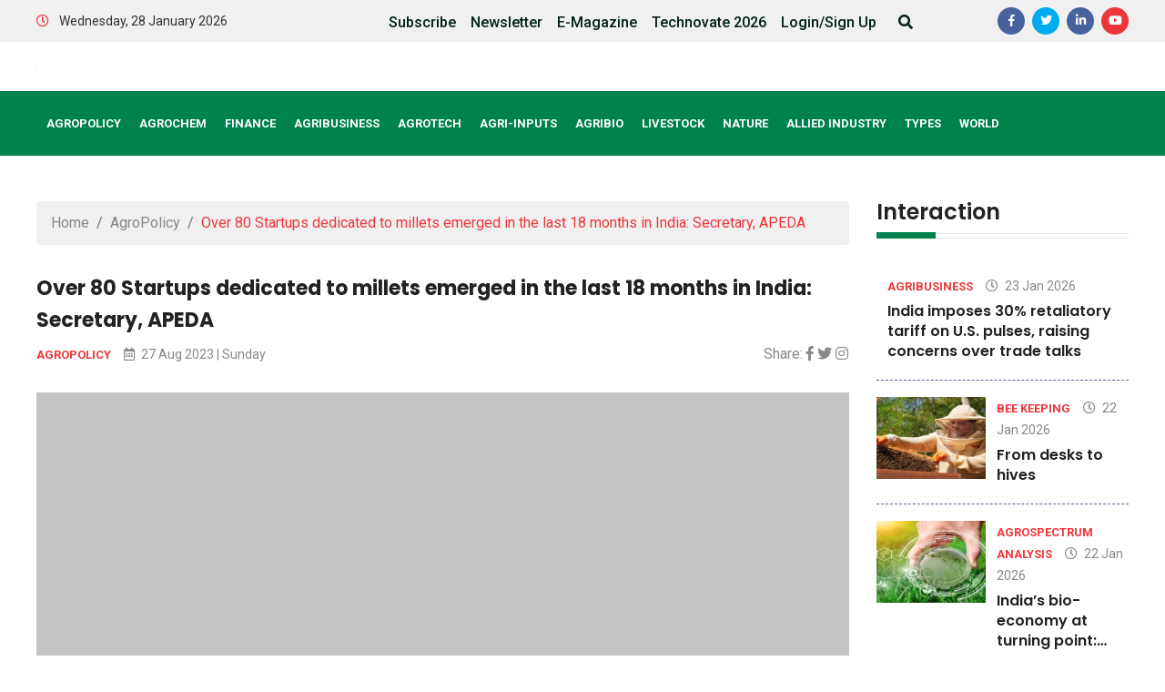

--- FILE ---
content_type: text/html; charset=UTF-8
request_url: https://agrospectrumindia.com/2023/08/27/over-80-startups-dedicated-to-millets-emerged-in-the-last-18-months-of-the-international-year-of-millets-campaign-secretary-apedaover-80-startups-dedicated-to-millets-emerged-in-the-last-18-months-in.html
body_size: 21321
content:
<!doctype html><html lang="en-US" class="no-js" lang="zxx"><head><meta charset="UTF-8"><meta name="viewport" content="width=device-width, initial-scale=1"><meta name='robots' content='index, follow, max-image-preview:large, max-snippet:-1, max-video-preview:-1' /><title>Over 80 Startups dedicated to millets emerged in the last 18 months in India: Secretary, APEDA - Agro Spectrum India</title><meta name="description" content="FICCI PwC Knowledge Report: Propelling India’s millet sector towards a sustainable future, was released in FICCI Millet Conclave ‘Shree Anna’." /><link rel="canonical" href="https://agrospectrumindia.com/2023/08/27/over-80-startups-dedicated-to-millets-emerged-in-the-last-18-months-of-the-international-year-of-millets-campaign-secretary-apedaover-80-startups-dedicated-to-millets-emerged-in-the-last-18-months-in.html" /><meta property="og:locale" content="en_US" /><meta property="og:type" content="article" /><meta property="og:title" content="Over 80 Startups dedicated to millets emerged in the last 18 months in India: Secretary, APEDA - Agro Spectrum India" /><meta property="og:description" content="FICCI PwC Knowledge Report: Propelling India’s millet sector towards a sustainable future, was released in FICCI Millet Conclave ‘Shree Anna’." /><meta property="og:url" content="https://agrospectrumindia.com/2023/08/27/over-80-startups-dedicated-to-millets-emerged-in-the-last-18-months-of-the-international-year-of-millets-campaign-secretary-apedaover-80-startups-dedicated-to-millets-emerged-in-the-last-18-months-in.html" /><meta property="og:site_name" content="Agro Spectrum India" /><meta property="article:publisher" content="https://www.facebook.com/agrospectrum" /><meta property="article:published_time" content="2023-08-27T17:40:34+00:00" /><meta property="article:modified_time" content="2023-08-27T17:42:25+00:00" /><meta property="og:image" content="https://agrospectrumindia.com/wp-content/uploads/2023/08/FICCI-Millet-conclave.jpg" /><meta property="og:image:width" content="2048" /><meta property="og:image:height" content="1366" /><meta property="og:image:type" content="image/jpeg" /><meta name="author" content="Dipti Barve" /><meta name="twitter:card" content="summary_large_image" /><meta name="twitter:label1" content="Written by" /><meta name="twitter:data1" content="Dipti Barve" /><meta name="twitter:label2" content="Est. reading time" /><meta name="twitter:data2" content="2 minutes" /> <script type="application/ld+json" class="yoast-schema-graph">{"@context":"https://schema.org","@graph":[{"@type":"Article","@id":"https://agrospectrumindia.com/2023/08/27/over-80-startups-dedicated-to-millets-emerged-in-the-last-18-months-of-the-international-year-of-millets-campaign-secretary-apedaover-80-startups-dedicated-to-millets-emerged-in-the-last-18-months-in.html#article","isPartOf":{"@id":"https://agrospectrumindia.com/2023/08/27/over-80-startups-dedicated-to-millets-emerged-in-the-last-18-months-of-the-international-year-of-millets-campaign-secretary-apedaover-80-startups-dedicated-to-millets-emerged-in-the-last-18-months-in.html"},"author":{"name":"Dipti Barve","@id":"https://agrospectrumindia.com/#/schema/person/c14e87eb87c715b66b6d5e9396fd5cfb"},"headline":"Over 80 Startups dedicated to millets emerged in the last 18 months in India: Secretary, APEDA","datePublished":"2023-08-27T17:40:34+00:00","dateModified":"2023-08-27T17:42:25+00:00","mainEntityOfPage":{"@id":"https://agrospectrumindia.com/2023/08/27/over-80-startups-dedicated-to-millets-emerged-in-the-last-18-months-of-the-international-year-of-millets-campaign-secretary-apedaover-80-startups-dedicated-to-millets-emerged-in-the-last-18-months-in.html"},"wordCount":453,"commentCount":0,"publisher":{"@id":"https://agrospectrumindia.com/#organization"},"image":{"@id":"https://agrospectrumindia.com/2023/08/27/over-80-startups-dedicated-to-millets-emerged-in-the-last-18-months-of-the-international-year-of-millets-campaign-secretary-apedaover-80-startups-dedicated-to-millets-emerged-in-the-last-18-months-in.html#primaryimage"},"thumbnailUrl":"https://agrospectrumindia.com/wp-content/uploads/2023/08/FICCI-Millet-conclave.jpg","keywords":["APEDA","Dr Sudhanshu","FICCI Millet Conclave ‘Shree Anna’.","Joint Secretary (Crops","Oil Seeds)","Secretary","Shubha Thakur","Startups dedicated to millets"],"articleSection":["AgroPolicy","Foodgrains","India","Start ups"],"inLanguage":"en-US","potentialAction":[{"@type":"CommentAction","name":"Comment","target":["https://agrospectrumindia.com/2023/08/27/over-80-startups-dedicated-to-millets-emerged-in-the-last-18-months-of-the-international-year-of-millets-campaign-secretary-apedaover-80-startups-dedicated-to-millets-emerged-in-the-last-18-months-in.html#respond"]}]},{"@type":"WebPage","@id":"https://agrospectrumindia.com/2023/08/27/over-80-startups-dedicated-to-millets-emerged-in-the-last-18-months-of-the-international-year-of-millets-campaign-secretary-apedaover-80-startups-dedicated-to-millets-emerged-in-the-last-18-months-in.html","url":"https://agrospectrumindia.com/2023/08/27/over-80-startups-dedicated-to-millets-emerged-in-the-last-18-months-of-the-international-year-of-millets-campaign-secretary-apedaover-80-startups-dedicated-to-millets-emerged-in-the-last-18-months-in.html","name":"Over 80 Startups dedicated to millets emerged in the last 18 months in India: Secretary, APEDA - Agro Spectrum India","isPartOf":{"@id":"https://agrospectrumindia.com/#website"},"primaryImageOfPage":{"@id":"https://agrospectrumindia.com/2023/08/27/over-80-startups-dedicated-to-millets-emerged-in-the-last-18-months-of-the-international-year-of-millets-campaign-secretary-apedaover-80-startups-dedicated-to-millets-emerged-in-the-last-18-months-in.html#primaryimage"},"image":{"@id":"https://agrospectrumindia.com/2023/08/27/over-80-startups-dedicated-to-millets-emerged-in-the-last-18-months-of-the-international-year-of-millets-campaign-secretary-apedaover-80-startups-dedicated-to-millets-emerged-in-the-last-18-months-in.html#primaryimage"},"thumbnailUrl":"https://agrospectrumindia.com/wp-content/uploads/2023/08/FICCI-Millet-conclave.jpg","datePublished":"2023-08-27T17:40:34+00:00","dateModified":"2023-08-27T17:42:25+00:00","description":"FICCI PwC Knowledge Report: Propelling India’s millet sector towards a sustainable future, was released in FICCI Millet Conclave ‘Shree Anna’.","breadcrumb":{"@id":"https://agrospectrumindia.com/2023/08/27/over-80-startups-dedicated-to-millets-emerged-in-the-last-18-months-of-the-international-year-of-millets-campaign-secretary-apedaover-80-startups-dedicated-to-millets-emerged-in-the-last-18-months-in.html#breadcrumb"},"inLanguage":"en-US","potentialAction":[{"@type":"ReadAction","target":["https://agrospectrumindia.com/2023/08/27/over-80-startups-dedicated-to-millets-emerged-in-the-last-18-months-of-the-international-year-of-millets-campaign-secretary-apedaover-80-startups-dedicated-to-millets-emerged-in-the-last-18-months-in.html"]}]},{"@type":"ImageObject","inLanguage":"en-US","@id":"https://agrospectrumindia.com/2023/08/27/over-80-startups-dedicated-to-millets-emerged-in-the-last-18-months-of-the-international-year-of-millets-campaign-secretary-apedaover-80-startups-dedicated-to-millets-emerged-in-the-last-18-months-in.html#primaryimage","url":"https://agrospectrumindia.com/wp-content/uploads/2023/08/FICCI-Millet-conclave.jpg","contentUrl":"https://agrospectrumindia.com/wp-content/uploads/2023/08/FICCI-Millet-conclave.jpg","width":2048,"height":1366},{"@type":"BreadcrumbList","@id":"https://agrospectrumindia.com/2023/08/27/over-80-startups-dedicated-to-millets-emerged-in-the-last-18-months-of-the-international-year-of-millets-campaign-secretary-apedaover-80-startups-dedicated-to-millets-emerged-in-the-last-18-months-in.html#breadcrumb","itemListElement":[{"@type":"ListItem","position":1,"name":"Home","item":"https://agrospectrumindia.com/"},{"@type":"ListItem","position":2,"name":"Over 80 Startups dedicated to millets emerged in the last 18 months in India: Secretary, APEDA"}]},{"@type":"WebSite","@id":"https://agrospectrumindia.com/#website","url":"https://agrospectrumindia.com/","name":"Agro Spectrum India","description":"Sowing Ideas, Harvesting Success: AgriBusiness Insights at Your Fingertips","publisher":{"@id":"https://agrospectrumindia.com/#organization"},"potentialAction":[{"@type":"SearchAction","target":{"@type":"EntryPoint","urlTemplate":"https://agrospectrumindia.com/?s={search_term_string}"},"query-input":{"@type":"PropertyValueSpecification","valueRequired":true,"valueName":"search_term_string"}}],"inLanguage":"en-US"},{"@type":"Organization","@id":"https://agrospectrumindia.com/#organization","name":"Agro Spectrum India","url":"https://agrospectrumindia.com/","logo":{"@type":"ImageObject","inLanguage":"en-US","@id":"https://agrospectrumindia.com/#/schema/logo/image/","url":"https://agrospectrumindia.com/wp-content/uploads/2022/01/logo-200x200-1.jpg","contentUrl":"https://agrospectrumindia.com/wp-content/uploads/2022/01/logo-200x200-1.jpg","width":200,"height":47,"caption":"Agro Spectrum India"},"image":{"@id":"https://agrospectrumindia.com/#/schema/logo/image/"},"sameAs":["https://www.facebook.com/agrospectrum"]},{"@type":"Person","@id":"https://agrospectrumindia.com/#/schema/person/c14e87eb87c715b66b6d5e9396fd5cfb","name":"Dipti Barve","image":{"@type":"ImageObject","inLanguage":"en-US","@id":"https://agrospectrumindia.com/#/schema/person/image/","url":"https://secure.gravatar.com/avatar/566d14bd5c6bcceeeb8a10a745e3c978e24d7f362b7c3cceb4af013a4c936482?s=96&d=mm&r=g","contentUrl":"https://secure.gravatar.com/avatar/566d14bd5c6bcceeeb8a10a745e3c978e24d7f362b7c3cceb4af013a4c936482?s=96&d=mm&r=g","caption":"Dipti Barve"},"url":"https://agrospectrumindia.com/author/dipti_barve"}]}</script> <link rel="alternate" title="oEmbed (JSON)" type="application/json+oembed" href="https://agrospectrumindia.com/wp-json/oembed/1.0/embed?url=https%3A%2F%2Fagrospectrumindia.com%2F2023%2F08%2F27%[base64].html" /><link rel="alternate" title="oEmbed (XML)" type="text/xml+oembed" href="https://agrospectrumindia.com/wp-json/oembed/1.0/embed?url=https%3A%2F%2Fagrospectrumindia.com%2F2023%2F08%2F27%[base64].html&#038;format=xml" /><link data-optimized="2" rel="stylesheet" href="https://agrospectrumindia.com/wp-content/litespeed/css/38693237bd0e5b3988e60d4dba0ab48c.css?ver=79c0f" /> <script type="text/javascript" src="https://agrospectrumindia.com/wp-includes/js/jquery/jquery.min.js?ver=3.7.1" id="jquery-core-js"></script> <link rel="https://api.w.org/" href="https://agrospectrumindia.com/wp-json/" /><link rel="alternate" title="JSON" type="application/json" href="https://agrospectrumindia.com/wp-json/wp/v2/posts/36498" /><link rel="EditURI" type="application/rsd+xml" title="RSD" href="https://agrospectrumindia.com/xmlrpc.php?rsd" /><meta name="generator" content="WordPress 6.9" /><link rel='shortlink' href='https://agrospectrumindia.com/?p=36498' />
 <script async src="https://pagead2.googlesyndication.com/pagead/js/adsbygoogle.js?client=ca-pub-8341148483755110" crossorigin="anonymous"></script> <script src="https://www.googletagmanager.com/gtag/js?id=UA-145819746-1" defer data-deferred="1"></script> <script src="[data-uri]" defer></script>  <script src="https://www.googletagmanager.com/gtag/js?id=G-PMS8DG79G5" defer data-deferred="1"></script> <script src="[data-uri]" defer></script> <meta name="generator" content="Elementor 3.34.2; features: e_font_icon_svg, additional_custom_breakpoints; settings: css_print_method-external, google_font-enabled, font_display-swap"><link rel="icon" href="https://agrospectrumindia.com/wp-content/uploads/2025/01/cropped-icon-32x32.jpg" sizes="32x32" /><link rel="icon" href="https://agrospectrumindia.com/wp-content/uploads/2025/01/cropped-icon-192x192.jpg" sizes="192x192" /><link rel="apple-touch-icon" href="https://agrospectrumindia.com/wp-content/uploads/2025/01/cropped-icon-180x180.jpg" /><meta name="msapplication-TileImage" content="https://agrospectrumindia.com/wp-content/uploads/2025/01/cropped-icon-270x270.jpg" /></head><body class="wp-singular post-template-default single single-post postid-36498 single-format-standard wp-theme-agsitheme elementor-default elementor-kit-45850"><header><div class="header-top-area grey-bg pt-2 pb-2"><div class="container"><div class="row align-items-center justify-content-between"><div class="col-lg-3"><div class="header-wrapper"><div class="header-info mr-40 f-left">
<span><i class="far fa-clock theme-color pr-2"></i> Wednesday, 28 January 2026</span></div></div></div><div class="col-lg-9  "><div class="header-top-right  d-flex justify-content-end"><ul id="menu-top-bar-menu" class="header-text1 header-top-link f-right"><li class="menu-item menu-item-type-custom menu-item-object-custom"><a href="/subscription/step-1.php" target="_blank">Subscribe</a></li><li class="menu-item menu-item-type-custom menu-item-object-custom"><a href="/?na=view&#038;id=7" target="_blank">Newsletter</a></li><li class="menu-item menu-item-type-post_type menu-item-object-page"><a href="https://agrospectrumindia.com/e-magazine" target="_blank">E-Magazine</a></li><li class="menu-item menu-item-type-custom menu-item-object-custom"><a href="/technovate2026/index.php" target="_blank">Technovate 2026</a></li><li class="xoo-el-login-tgr menu-item menu-item-type-custom menu-item-object-custom"><a href="#">Login/Sign Up</a></li><li><div class="search-icon pr-2">
<a href="#" data-toggle="modal" data-target="#search-modal"><i class="fas fa-search"></i></a></div></li></ul><div class="header-icon  d-lg-block"><ul class="list-inline social-icons"><li class="list-inline-item"><a class="" href="https://www.facebook.com/agrospectrum/" target="_blank" rel="noopener noreferrer"><i class="fab fa-facebook-f"></i></a></li><li class="list-inline-item"><a class="twitt" href="https://x.com/i/flow/login?redirect_after_login=%2FSpectrumAgro" target="_blank" rel="noopener noreferrer"><i class="fab fa-twitter"></i></a></li><li class="list-inline-item"><a class="linkedin" href="https://www.linkedin.com/showcase/agrospectrum/" target="_blank" rel="noopener noreferrer"><i class="fab fa-linkedin-in"></i></a></li><li class="list-inline-item"><a class="youtub" href="https://www.youtube.com/@agrospectrum" target="_blank" rel="noopener noreferrer"><i class="fab fa-youtube"></i></a></li></ul></div></div></div></div></div></div><div class="header-middle-area pt-15 pb-15"><div class="container"><div class="row align-items-center justify-content-between"><div class="col-xl-4 col-lg-3 pr-5"><div class="logo pr-5 pr-lg-0">
<a href="https://agrospectrumindia.com/"><img data-lazyloaded="1" src="[data-uri]" data-src="https://agrospectrumindia.com/wp-content/themes/agsitheme/assets/img/logo-1.png" alt="Agro Spectrum India" /><noscript><img src="https://agrospectrumindia.com/wp-content/themes/agsitheme/assets/img/logo-1.png" alt="Agro Spectrum India" /></noscript></a></div></div><div class="col-12 pb-3 d-block d-lg-none"><div class="mobile-menu"></div></div><div class="col-lg-8"><div class="header-banner text-right">
<ins class="aso-zone" data-zone="82141"></ins><script data-cfasync="false" async src="https://media.aso1.net/js/code.min.js"></script></div></div></div></div></div><div id="sticky-header" class="main-menu-area blue-bg d-none d-lg-block"><div class="container px-0"><div class="row align-items-center px-lg-3"><div class="col-lg-12"><div class="main-menu"><nav id="mobile-menu"><ul><li class="menu-item menu-item-type-taxonomy menu-item-object-category current-post-ancestor current-menu-parent current-post-parent menu-item-has-children"><a href="https://agrospectrumindia.com/category/agro-policy">AgroPolicy</a><ul class="sub-menu text-left"><li class="menu-item menu-item-type-taxonomy menu-item-object-category"><a href="https://agrospectrumindia.com/category/agro-policy/agro-universities">Agro Universities</a></li><li class="menu-item menu-item-type-taxonomy menu-item-object-category"><a href="https://agrospectrumindia.com/category/agro-policy/acts-and-schemes-centre">Acts &amp; Schemes – Centre</a></li></ul></li><li class="menu-item menu-item-type-custom menu-item-object-custom menu-item-has-children"><a href="">Agrochem</a><ul class="sub-menu text-left"><li class="menu-item menu-item-type-taxonomy menu-item-object-category"><a href="https://agrospectrumindia.com/category/inputs/agro-chems-fertilizers">Agro chems – Fertilizers</a></li><li class="menu-item menu-item-type-taxonomy menu-item-object-category"><a href="https://agrospectrumindia.com/category/inputs/agro-chems-pesticides">Agro chems – Pesticides</a></li><li class="menu-item menu-item-type-taxonomy menu-item-object-category"><a href="https://agrospectrumindia.com/category/speciality-chemicals">Speciality Chemicals</a></li></ul></li><li class="menu-item menu-item-type-custom menu-item-object-custom menu-item-has-children"><a href="">Finance</a><ul class="sub-menu text-left"><li class="menu-item menu-item-type-taxonomy menu-item-object-category"><a href="https://agrospectrumindia.com/category/finance/investments">Investments</a></li><li class="menu-item menu-item-type-taxonomy menu-item-object-category"><a href="https://agrospectrumindia.com/category/finance/schemes-banks">Schemes - Banks</a></li><li class="menu-item menu-item-type-taxonomy menu-item-object-category"><a href="https://agrospectrumindia.com/category/finance/schemes-govt">Schemes - Govt</a></li></ul></li><li class="menu-item menu-item-type-taxonomy menu-item-object-category menu-item-has-children"><a href="https://agrospectrumindia.com/category/agribusiness">Agribusiness</a><ul class="sub-menu text-left"><li class="menu-item menu-item-type-taxonomy menu-item-object-category current-post-ancestor current-menu-parent current-post-parent"><a href="https://agrospectrumindia.com/category/agrotech/start-ups">Start ups</a></li><li class="menu-item menu-item-type-taxonomy menu-item-object-category"><a href="https://agrospectrumindia.com/category/agrotech/e-commerce">E-commerce</a></li><li class="menu-item menu-item-type-taxonomy menu-item-object-category"><a href="https://agrospectrumindia.com/category/types/trade">Trade</a></li><li class="menu-item menu-item-type-taxonomy menu-item-object-category"><a href="https://agrospectrumindia.com/category/collaborations">Collaborations</a></li></ul></li><li class="menu-item menu-item-type-custom menu-item-object-custom menu-item-has-children"><a href="">Agrotech</a><ul class="sub-menu text-left"><li class="menu-item menu-item-type-taxonomy menu-item-object-category"><a href="https://agrospectrumindia.com/category/agrotech/digital-technologies">Digital Technologies</a></li><li class="menu-item menu-item-type-taxonomy menu-item-object-category"><a href="https://agrospectrumindia.com/category/agrotech/r-and-d">R&amp;D</a></li><li class="menu-item menu-item-type-taxonomy menu-item-object-category"><a href="https://agrospectrumindia.com/category/agri-genomics">Agri Genomics</a></li><li class="menu-item menu-item-type-taxonomy menu-item-object-category"><a href="https://agrospectrumindia.com/category/agrotech/agribiotechnology">Agribiotechnology</a></li></ul></li><li class="menu-item menu-item-type-custom menu-item-object-custom menu-item-has-children"><a href="">Agri-Inputs</a><ul class="sub-menu text-left"><li class="menu-item menu-item-type-taxonomy menu-item-object-category"><a href="https://agrospectrumindia.com/category/inputs/seeds">Seeds</a></li><li class="menu-item menu-item-type-taxonomy menu-item-object-category"><a href="https://agrospectrumindia.com/category/inputs/farm-mechanisation">Farm Mechanisation</a></li></ul></li><li class="menu-item menu-item-type-custom menu-item-object-custom menu-item-has-children"><a href="#">Agribio</a><ul class="sub-menu text-left"><li class="menu-item menu-item-type-taxonomy menu-item-object-category"><a href="https://agrospectrumindia.com/category/inputs/biostimulants">Biostimulants</a></li><li class="menu-item menu-item-type-taxonomy menu-item-object-category"><a href="https://agrospectrumindia.com/category/agbiologicals/biofertilizers">Biofertilizers</a></li></ul></li><li class="menu-item menu-item-type-custom menu-item-object-custom menu-item-has-children"><a href="#">Livestock</a><ul class="sub-menu text-left"><li class="menu-item menu-item-type-taxonomy menu-item-object-category"><a href="https://agrospectrumindia.com/category/live-stock/dairy">Dairy</a></li><li class="menu-item menu-item-type-taxonomy menu-item-object-category"><a href="https://agrospectrumindia.com/category/live-stock/aquaculture">Aquaculture</a></li><li class="menu-item menu-item-type-taxonomy menu-item-object-category"><a href="https://agrospectrumindia.com/category/live-stock/poultry">Poultry</a></li><li class="menu-item menu-item-type-taxonomy menu-item-object-category"><a href="https://agrospectrumindia.com/category/live-stock/animal-husbandry">Animal Husbandry</a></li></ul></li><li class="menu-item menu-item-type-custom menu-item-object-custom menu-item-has-children"><a href="#">Nature</a><ul class="sub-menu text-left"><li class="menu-item menu-item-type-taxonomy menu-item-object-category"><a href="https://agrospectrumindia.com/category/nature/water">Water</a></li><li class="menu-item menu-item-type-taxonomy menu-item-object-category"><a href="https://agrospectrumindia.com/category/nature/sustainability">Sustainability</a></li><li class="menu-item menu-item-type-taxonomy menu-item-object-category"><a href="https://agrospectrumindia.com/category/nature/sustainable-energy">Sustainable Energy</a></li><li class="menu-item menu-item-type-taxonomy menu-item-object-category"><a href="https://agrospectrumindia.com/category/nature/soil-health">Soil Health</a></li><li class="menu-item menu-item-type-taxonomy menu-item-object-category"><a href="https://agrospectrumindia.com/category/nature/environment">Environment</a></li></ul></li><li class="menu-item menu-item-type-taxonomy menu-item-object-category menu-item-has-children"><a href="https://agrospectrumindia.com/category/allied-industry">Allied Industry</a><ul class="sub-menu text-left"><li class="menu-item menu-item-type-taxonomy menu-item-object-category"><a href="https://agrospectrumindia.com/category/allied-industry/sugar-industry">Sugar industry</a></li><li class="menu-item menu-item-type-taxonomy menu-item-object-category"><a href="https://agrospectrumindia.com/category/allied-industry/biofuel-industry">Biofuel industry</a></li><li class="menu-item menu-item-type-taxonomy menu-item-object-category"><a href="https://agrospectrumindia.com/category/allied-industry/bee-keeping">Bee keeping</a></li><li class="menu-item menu-item-type-taxonomy menu-item-object-category"><a href="https://agrospectrumindia.com/category/allied-industry/bamboo-industry">Bamboo industry</a></li><li class="menu-item menu-item-type-taxonomy menu-item-object-category"><a href="https://agrospectrumindia.com/category/allied-industry/plant-based-meat">Plant-Based Meat</a></li></ul></li><li class="menu-item menu-item-type-taxonomy menu-item-object-category current-post-ancestor menu-item-has-children"><a href="https://agrospectrumindia.com/category/types">Types</a><ul class="sub-menu text-left"><li class="menu-item menu-item-type-taxonomy menu-item-object-category current-post-ancestor current-menu-parent current-post-parent"><a href="https://agrospectrumindia.com/category/types/foodgrains">Foodgrains</a></li><li class="menu-item menu-item-type-taxonomy menu-item-object-category"><a href="https://agrospectrumindia.com/category/types/pulses">Pulses</a></li><li class="menu-item menu-item-type-taxonomy menu-item-object-category"><a href="https://agrospectrumindia.com/category/types/oilseeds">Oilseeds</a></li><li class="menu-item menu-item-type-taxonomy menu-item-object-category"><a href="https://agrospectrumindia.com/category/types/vegetables">Vegetables</a></li></ul></li><li class="menu-item menu-item-type-taxonomy menu-item-object-category"><a href="https://agrospectrumindia.com/category/country/world">World</a></li></ul></nav></div></div></div></div></div></header><div class="modal fade" id="search-modal" tabindex="-1" role="dialog" aria-hidden="true"><div class="modal-dialog" role="document"><div class="modal-content"><form method="get" action="https://agrospectrumindia.com/">
<input type="text" name="s" placeholder="Search here..." value="" required>
<button type="submit">
<i class="fa fa-search"></i>
</button></form></div></div></div><div class="cd-user-modal"><div class="cd-user-modal-container"><div class="p-3"><h3>Have an Account?</h3></div><ul class="cd-switcher col-md-12"><li><a href="#0">Log In</a></li><li><a href="#0">Creat Account</a></li></ul><div id="cd-login"><form class="cd-form"><p class="fieldset">
<label class="image-replace cd-email" for="signin-email">Username or Email</label>
<input class="full-width has-padding has-border" id="signemail" type="email" placeholder="Username or Email">
<span class="cd-error-message">Email address should not be empty!</span></p><p class="fieldset">
<label class="image-replace cd-password" for="signpassword">Password</label>
<input class="full-width has-padding has-border" id="signpassword" type="password" placeholder="Password">
<a href="#0" class="hide-password"><i class="fa fa-eye" aria-hidden="true"></i></a>
<span class="cd-error-message">Email address should not be empty!</span></p><p class="fieldset">
<input type="checkbox" id="remember-me">
<label for="remember-me">Remember me</label></p><p class="fieldset">
<input class="full-width" type="submit" value="Sign In"></p></form><p class="cd-form-bottom-message text-right"><a href="#0">Forgot your password?</a></p>
<a href="#0" class="cd-close-form">Close</a></div><div id="cd-signup"><form class="cd-form"><p class="fieldset">
<label class="image-replace cd-username" for="signupfname">First Name</label>
<input class="full-width has-padding has-border" id="signupfname" type="text" placeholder="First Name">
<span class="cd-error-message">First Name should not be empty!</span></p><p class="fieldset">
<label class="image-replace cd-username" for="signuplname">Last Name</label>
<input class="full-width has-padding has-border" id="signuplname" type="text" placeholder="Last Name">
<span class="cd-error-message">Last Name should not be empty!</span></p><p class="fieldset">
<label class="image-replace cd-username" for="signupuname">User Name</label>
<input class="full-width has-padding has-border" id="signupuname" type="text" placeholder="User Name">
<span class="cd-error-message">Last Name should not be empty!</span></p><p class="fieldset">
<label class="image-replace cd-email" for="signupemail">E-mail</label>
<input class="full-width has-padding has-border" id="signupemail" type="email" placeholder="E-mail">
<span class="cd-error-message">Email address should not be empty!</span></p><p class="fieldset">
<label class="image-replace cd-password" for="signuppassword">Password</label>
<input class="full-width has-padding has-border" id="signuppassword" type="password" placeholder="Password">
<a href="#0" class="hide-password">Show</a>
<span class="cd-error-message">Password should not be empty!</span></p><p class="fieldset">
<label class="image-replace cd-password" for="signupcpassword">Confirm Password</label>
<input class="full-width has-padding has-border" id="signupcpassword" type="password" placeholder="Password">
<a href="#0" class="hide-password">Show</a>
<span class="cd-error-message">Confirm Password should not be empty!</span></p><p class="fieldset">
<input class="full-width has-padding" type="submit" value="Sign Up"></p></form></div><div id="cd-reset-password"><form class="cd-form"><p class="fieldset">
<label class="image-replace cd-email" for="resetemail">E-mail</label>
<input class="full-width has-padding has-border" id="resetemail" type="email" placeholder="E-mail">
<span class="cd-error-message">Error message here!</span></p><p class="fieldset">
<input class="full-width has-padding" type="submit" value="Reset password"></p></form><p class="cd-form-bottom-message"><a href="#0">Back to log-in</a></p></div>
<a href="#0" class="cd-close-form">Close</a></div></div><main><div class="pt-50 pb-50"><div class="container"><div class="row"><div class="col-lg-9"><div class="row"><div class="col-xl-12 col-lg-12 col-md-12 mb-40"><nav aria-label="breadcrumb" class="mb-30"><ol class="breadcrumb"><li class="breadcrumb-item"><a href="https://agrospectrumindia.com">Home</a></li><li class="breadcrumb-item" aria-current="page"><a href="https://agrospectrumindia.com/category/agro-policy">AgroPolicy</a></li><li class="breadcrumb-item active theme-color" aria-current="page"><span class="theme-color">Over 80 Startups dedicated to millets emerged in the last 18 months in India: Secretary, APEDA</span></li></ol></nav><div class="ai-industry-content mb-30"><h4 class="line-h">Over 80 Startups dedicated to millets emerged in the last 18 months in India: Secretary, APEDA</h4><div class="row"><div class="col-xl-8 col-lg-7 col-md-6"><div class="post-content-meta">
<span><a class="meta-1" href="https://agrospectrumindia.com/category/agro-policy">AgroPolicy</a></span>                        <span><a class="meta-11" href="#"><i class="far fa-calendar-alt"></i> 27 Aug 2023 | Sunday</a></span></div></div><div class="col-xl-4 col-lg-5 col-md-6"><div class="blog-share-icon text-left text-md-right">
<span>Share: </span>
<a href="https://www.facebook.com/sharer/sharer.php?u=https%3A%2F%2Fagrospectrumindia.com%2F2023%2F08%2F27%[base64].html" target="_blank"><i class="fab fa-facebook-f"></i></a>
<a href="https://twitter.com/intent/tweet?url=https%3A%2F%2Fagrospectrumindia.com%2F2023%2F08%2F27%[base64].html&text=Over+80+Startups+dedicated+to+millets+emerged+in+the+last+18+months+in+India%3A+Secretary%2C+APEDA" target="_blank"><i class="fab fa-twitter"></i></a>
<a href="https://www.instagram.com/share?url=https%3A%2F%2Fagrospectrumindia.com%2F2023%2F08%2F27%[base64].html" target="_blank"><i class="fab fa-instagram"></i></a></div></div></div></div><div class="hero-post-item hero-post-item-2"><div class="row mb-20"><div class="col-xl-12 col-lg-12 col-md-12 a-details-news-img">
<img data-lazyloaded="1" src="[data-uri]" width="2048" height="1366" data-src="https://agrospectrumindia.com/wp-content/uploads/2023/08/FICCI-Millet-conclave.jpg" class="img-fluid wp-post-image" alt="" decoding="async" data-srcset="https://agrospectrumindia.com/wp-content/uploads/2023/08/FICCI-Millet-conclave.jpg 2048w, https://agrospectrumindia.com/wp-content/uploads/2023/08/FICCI-Millet-conclave-300x200.jpg 300w, https://agrospectrumindia.com/wp-content/uploads/2023/08/FICCI-Millet-conclave-1024x683.jpg 1024w, https://agrospectrumindia.com/wp-content/uploads/2023/08/FICCI-Millet-conclave-768x512.jpg 768w, https://agrospectrumindia.com/wp-content/uploads/2023/08/FICCI-Millet-conclave-1536x1025.jpg 1536w, https://agrospectrumindia.com/wp-content/uploads/2023/08/FICCI-Millet-conclave-1200x800.jpg 1200w, https://agrospectrumindia.com/wp-content/uploads/2023/08/FICCI-Millet-conclave-128x86.jpg 128w" data-sizes="(max-width: 2048px) 100vw, 2048px" /><noscript><img width="2048" height="1366" src="https://agrospectrumindia.com/wp-content/uploads/2023/08/FICCI-Millet-conclave.jpg" class="img-fluid wp-post-image" alt="" decoding="async" srcset="https://agrospectrumindia.com/wp-content/uploads/2023/08/FICCI-Millet-conclave.jpg 2048w, https://agrospectrumindia.com/wp-content/uploads/2023/08/FICCI-Millet-conclave-300x200.jpg 300w, https://agrospectrumindia.com/wp-content/uploads/2023/08/FICCI-Millet-conclave-1024x683.jpg 1024w, https://agrospectrumindia.com/wp-content/uploads/2023/08/FICCI-Millet-conclave-768x512.jpg 768w, https://agrospectrumindia.com/wp-content/uploads/2023/08/FICCI-Millet-conclave-1536x1025.jpg 1536w, https://agrospectrumindia.com/wp-content/uploads/2023/08/FICCI-Millet-conclave-1200x800.jpg 1200w, https://agrospectrumindia.com/wp-content/uploads/2023/08/FICCI-Millet-conclave-128x86.jpg 128w" sizes="(max-width: 2048px) 100vw, 2048px" /></noscript></div><div class="col-xl-12 col-lg-12 col-md-12 ai-industry-content pt-3"><p><strong>FICCI PwC Knowledge Report: Propelling India’s millet sector towards a sustainable future, was released in FICCI Millet Conclave ‘Shree Anna’.</strong></p><p>Dr Sudhanshu, Secretary, APEDA, highlighted the emergence of more than 80 startups in the millet sector within the past year and a half, responsible for developing well-packaged products, and acknowledged the innovation from large retail organisations.&nbsp; Dr Sudhanshu was addressing the FICCI Millet Conclave ‘Shree Anna’.</p><p>Dr Sudhanshu emphasised the need for continuous efforts to provide guidance and support to small entrepreneurs and startups in the millet area, recognising the need for handholding rather than focusing solely on large export houses. In addition, he stressed sustaining the momentum after the launch of the campaign and expressing the commitment to take it to the next level.</p><p>Reflecting on the past one and a half years, Shubha Thakur, Joint Secretary (Crops, Oil Seeds), Union Ministry of Agriculture and Farmers’ Welfare noted the significant growth of startups in the millet sector, which has captured the attention of the highest levels of government. She emphasised the importance of making the millet movement a mass movement in India and globally.&nbsp;</p><p>The programme also saw the felicitation of winners of the 2nd Edition of Millet Startup Awards and Millet Idea Competition of Higher Education Students on “Creating India&#8217;s Millet Revolution: Game-Changing Idea”.&nbsp;</p><p>On occasion, FICCI PwC Knowledge Report: Propelling India’s millet sector towards a sustainable future, was released. Speaking on the report, Shashi Kant Singh, Partner at PwC India, outlined the policy implications for the next 10 to 15 years, production aspects, awareness creation, innovation, and market development for millets.</p><p>Speaking on occasion, TR Kesavan, Chairman of the FICCI National Agriculture Committee &amp; Group President, TAFE, passionately advocated for integrating millets into the regular diet, emphasising its multifaceted benefits, including nutritional value, climatic resilience, and income generation for farmers. He highlighted the challenges in cultivation, the need for mechanisation, and the importance of making millets profitable.</p><p>In his address, Dr Khader Vali, known as the Millet Man of India, passionately advocated for millets to eliminate various diseases. He emphasised that millets go beyond nutrition, offering a unique solution to global health challenges. Dr Vali highlighted the sustainable cultivation of millets, which requires minimal water, and lamented the disappearance of many traditional varieties. His insights served as a call to action, urging a reconnection with millets, recognising their unparalleled health benefits, and promoting sustainable cultivation.&nbsp;</p><p>&nbsp;Ravinder Balain, President South Asia at Corteva Agriscience, highlighted the United Nations&#8217; declaration of 2023 as the International Year of Millet on India&#8217;s proposal and the Indian government&#8217;s subsequent initiatives to raise awareness about millets.</p></div></div></div></div></div><div class="row"><div class="col-lg-12"><div id="comments" class="comments-area"><div id="respond" class="comment-respond"><h3 id="reply-title" class="comment-reply-title mb-4">Leave a Comment <small><a rel="nofollow" id="cancel-comment-reply-link" href="/2023/08/27/over-80-startups-dedicated-to-millets-emerged-in-the-last-18-months-of-the-international-year-of-millets-campaign-secretary-apedaover-80-startups-dedicated-to-millets-emerged-in-the-last-18-months-in.html#respond" style="display:none;">Cancel reply</a></small></h3><p class="must-log-in">You must be <a href="https://agrospectrumindia.com/agroindia_home?redirect_to=https%3A%2F%2Fagrospectrumindia.com%2F2023%2F08%2F27%[base64].html">logged in</a> to post a comment.</p></div></div></div></div></div><div class="col-xl-3 col-lg-3"><div class="row"><div class="col-xl-12 col-lg-12 col-md-12 mb-40"><div class="section-title mb-30"><h4>Interaction</h4></div><div class="hero-sidebar"><div class="hero-post-item hero-post-item-2"><div class="post-sm-list fix mb-20"><div class="post-sm-img f-left">
<a href="https://agrospectrumindia.com/2026/01/23/india-imposes-30-retaliatory-tariff-on-u-s-pulses-raising-concerns-over-trade-talks.html">
<img data-lazyloaded="1" src="[data-uri]" width="150" height="150" data-src="https://agrospectrumindia.com/wp-content/uploads/2026/01/shutterstock_716540269-150x150.avif" class="img-fluid wp-post-image" alt="" decoding="async" /><noscript><img width="150" height="150" src="https://agrospectrumindia.com/wp-content/uploads/2026/01/shutterstock_716540269-150x150.avif" class="img-fluid wp-post-image" alt="" decoding="async" /></noscript>                                </a></div><div class="post-2-content fix"><div class="post-content-meta">
<span><a class="meta-1" href="#">Agribusiness</a></span>
<span><a class="meta-11" href="#"><i class="far fa-clock"></i> 23 Jan 2026</a></span></div><h4 class="text-truncate1">
<a href="https://agrospectrumindia.com/2026/01/23/india-imposes-30-retaliatory-tariff-on-u-s-pulses-raising-concerns-over-trade-talks.html">India imposes 30% retaliatory tariff on U.S. pulses, raising concerns over trade talks</a></h4></div></div><div class="line1"></div><div class="post-sm-list fix mb-20"><div class="post-sm-img f-left">
<a href="https://agrospectrumindia.com/2026/01/22/from-desks-to-hives.html">
<img data-lazyloaded="1" src="[data-uri]" width="150" height="150" data-src="https://agrospectrumindia.com/wp-content/uploads/2026/01/turkiye-nurcan-2-150x150.jpg" class="img-fluid wp-post-image" alt="" decoding="async" /><noscript><img width="150" height="150" src="https://agrospectrumindia.com/wp-content/uploads/2026/01/turkiye-nurcan-2-150x150.jpg" class="img-fluid wp-post-image" alt="" decoding="async" /></noscript>                                </a></div><div class="post-2-content fix"><div class="post-content-meta">
<span><a class="meta-1" href="#">Bee keeping</a></span>
<span><a class="meta-11" href="#"><i class="far fa-clock"></i> 22 Jan 2026</a></span></div><h4 class="text-truncate1">
<a href="https://agrospectrumindia.com/2026/01/22/from-desks-to-hives.html">From desks to hives</a></h4></div></div><div class="line1"></div><div class="post-sm-list fix mb-20"><div class="post-sm-img f-left">
<a href="https://agrospectrumindia.com/2026/01/22/indias-bio-economy-at-turning-point-why-circular-materials-need-budget-reset-in-2026.html">
<img data-lazyloaded="1" src="[data-uri]" width="150" height="150" data-src="https://agrospectrumindia.com/wp-content/uploads/2026/01/AdobeStock_483017695-scaled-1-150x150.jpeg" class="img-fluid wp-post-image" alt="" decoding="async" /><noscript><img width="150" height="150" src="https://agrospectrumindia.com/wp-content/uploads/2026/01/AdobeStock_483017695-scaled-1-150x150.jpeg" class="img-fluid wp-post-image" alt="" decoding="async" /></noscript>                                </a></div><div class="post-2-content fix"><div class="post-content-meta">
<span><a class="meta-1" href="#">Agrospectrum Analysis</a></span>
<span><a class="meta-11" href="#"><i class="far fa-clock"></i> 22 Jan 2026</a></span></div><h4 class="text-truncate1">
<a href="https://agrospectrumindia.com/2026/01/22/indias-bio-economy-at-turning-point-why-circular-materials-need-budget-reset-in-2026.html">India’s bio-economy at turning point: Why circular materials need budget reset in 2026</a></h4></div></div><div class="line1"></div><div class="post-sm-list fix mb-20"><div class="post-sm-img f-left">
<a href="https://agrospectrumindia.com/2026/01/22/agriculture-isnt-just-load-its-grid-infrastructure.html">
<img data-lazyloaded="1" src="[data-uri]" width="150" height="150" data-src="https://agrospectrumindia.com/wp-content/uploads/2026/01/Yield-Image-2-150x150.jpg" class="img-fluid wp-post-image" alt="" decoding="async" /><noscript><img width="150" height="150" src="https://agrospectrumindia.com/wp-content/uploads/2026/01/Yield-Image-2-150x150.jpg" class="img-fluid wp-post-image" alt="" decoding="async" /></noscript>                                </a></div><div class="post-2-content fix"><div class="post-content-meta">
<span><a class="meta-1" href="#">Agrospectrum Analysis</a></span>
<span><a class="meta-11" href="#"><i class="far fa-clock"></i> 22 Jan 2026</a></span></div><h4 class="text-truncate1">
<a href="https://agrospectrumindia.com/2026/01/22/agriculture-isnt-just-load-its-grid-infrastructure.html">Agriculture isn’t just load—It’s grid infrastructure</a></h4></div></div><div class="line1"></div><div class="post-sm-list fix mb-20"><div class="post-sm-img f-left">
<a href="https://agrospectrumindia.com/2026/01/22/trade-show-survival-guide-no-one-prints.html">
<img data-lazyloaded="1" src="[data-uri]" width="150" height="150" data-src="https://agrospectrumindia.com/wp-content/uploads/2026/01/JFJ08389-150x150.jpg" class="img-fluid wp-post-image" alt="" decoding="async" /><noscript><img width="150" height="150" src="https://agrospectrumindia.com/wp-content/uploads/2026/01/JFJ08389-150x150.jpg" class="img-fluid wp-post-image" alt="" decoding="async" /></noscript>                                </a></div><div class="post-2-content fix"><div class="post-content-meta">
<span><a class="meta-1" href="#">Irrigation</a></span>
<span><a class="meta-11" href="#"><i class="far fa-clock"></i> 22 Jan 2026</a></span></div><h4 class="text-truncate1">
<a href="https://agrospectrumindia.com/2026/01/22/trade-show-survival-guide-no-one-prints.html">Trade show survival guide no one prints</a></h4></div></div></div></div></div></div><div class="row"><div class="col-xl-12 col-lg-12 col-md-12 mb-40"><div class="section-title mb-30"><h4>Cold Storage</h4></div><div class="hero-sidebar"><div class="hero-post-item hero-post-item-2"><div class="post-sm-list fix mb-20"><div class="post-sm-img f-left">
<a href="https://agrospectrumindia.com/2025/08/08/scac-maharashtra-and-aeee-ink-mou-to-accelerate-sustainable-cooling-and-climate-action.html">
<img data-lazyloaded="1" src="[data-uri]" width="150" height="150" data-src="https://agrospectrumindia.com/wp-content/uploads/2025/08/ICC-Cooling-Coilation-150x150.jpg" class="img-fluid wp-post-image" alt="" decoding="async" /><noscript><img width="150" height="150" src="https://agrospectrumindia.com/wp-content/uploads/2025/08/ICC-Cooling-Coilation-150x150.jpg" class="img-fluid wp-post-image" alt="" decoding="async" /></noscript>                                </a></div><div class="post-2-content fix"><div class="post-content-meta">
<span><a class="meta-1" href="#">Climate</a></span>
<span><a class="meta-11" href="#"><i class="far fa-clock"></i> 08 Aug 2025</a></span></div><h4 class="text-truncate1">
<a href="https://agrospectrumindia.com/2025/08/08/scac-maharashtra-and-aeee-ink-mou-to-accelerate-sustainable-cooling-and-climate-action.html">SCAC Maharashtra and AEEE ink MoU to accelerate sustainable cooling and climate action</a></h4></div></div><div class="line1"></div><div class="post-sm-list fix mb-20"><div class="post-sm-img f-left">
<a href="https://agrospectrumindia.com/2025/05/26/gujarat-becomes-home-to-indias-largest-frozen-potato-processing-plant.html">
<img data-lazyloaded="1" src="[data-uri]" width="150" height="150" data-src="https://agrospectrumindia.com/wp-content/uploads/2025/05/GettyImages-1224918845-e1658929817975-150x150.jpg" class="img-fluid wp-post-image" alt="" decoding="async" data-srcset="https://agrospectrumindia.com/wp-content/uploads/2025/05/GettyImages-1224918845-e1658929817975-150x150.jpg 150w, https://agrospectrumindia.com/wp-content/uploads/2025/05/GettyImages-1224918845-e1658929817975-550x550.jpg 550w" data-sizes="(max-width: 150px) 100vw, 150px" /><noscript><img width="150" height="150" src="https://agrospectrumindia.com/wp-content/uploads/2025/05/GettyImages-1224918845-e1658929817975-150x150.jpg" class="img-fluid wp-post-image" alt="" decoding="async" srcset="https://agrospectrumindia.com/wp-content/uploads/2025/05/GettyImages-1224918845-e1658929817975-150x150.jpg 150w, https://agrospectrumindia.com/wp-content/uploads/2025/05/GettyImages-1224918845-e1658929817975-550x550.jpg 550w" sizes="(max-width: 150px) 100vw, 150px" /></noscript>                                </a></div><div class="post-2-content fix"><div class="post-content-meta">
<span><a class="meta-1" href="#">Agribusiness</a></span>
<span><a class="meta-11" href="#"><i class="far fa-clock"></i> 26 May 2025</a></span></div><h4 class="text-truncate1">
<a href="https://agrospectrumindia.com/2025/05/26/gujarat-becomes-home-to-indias-largest-frozen-potato-processing-plant.html">Gujarat becomes home to India’s largest frozen potato processing plant</a></h4></div></div><div class="line1"></div><div class="post-sm-list fix mb-20"><div class="post-sm-img f-left">
<a href="https://agrospectrumindia.com/2025/02/01/modi-3-0-govt-presents-the-8th-union-budget-roadmap-for-viksit-bharat-2047.html">
<img data-lazyloaded="1" src="[data-uri]" width="150" height="150" data-src="https://agrospectrumindia.com/wp-content/uploads/2025/02/1721710323_nirmala-murmu-150x150.jpg" class="img-fluid wp-post-image" alt="" decoding="async" data-srcset="https://agrospectrumindia.com/wp-content/uploads/2025/02/1721710323_nirmala-murmu-150x150.jpg 150w, https://agrospectrumindia.com/wp-content/uploads/2025/02/1721710323_nirmala-murmu-550x550.jpg 550w, https://agrospectrumindia.com/wp-content/uploads/2025/02/1721710323_nirmala-murmu-600x600.jpg 600w" data-sizes="(max-width: 150px) 100vw, 150px" /><noscript><img width="150" height="150" src="https://agrospectrumindia.com/wp-content/uploads/2025/02/1721710323_nirmala-murmu-150x150.jpg" class="img-fluid wp-post-image" alt="" decoding="async" srcset="https://agrospectrumindia.com/wp-content/uploads/2025/02/1721710323_nirmala-murmu-150x150.jpg 150w, https://agrospectrumindia.com/wp-content/uploads/2025/02/1721710323_nirmala-murmu-550x550.jpg 550w, https://agrospectrumindia.com/wp-content/uploads/2025/02/1721710323_nirmala-murmu-600x600.jpg 600w" sizes="(max-width: 150px) 100vw, 150px" /></noscript>                                </a></div><div class="post-2-content fix"><div class="post-content-meta">
<span><a class="meta-1" href="#">Acts &amp; Schemes – Centre</a></span>
<span><a class="meta-11" href="#"><i class="far fa-clock"></i> 01 Feb 2025</a></span></div><h4 class="text-truncate1">
<a href="https://agrospectrumindia.com/2025/02/01/modi-3-0-govt-presents-the-8th-union-budget-roadmap-for-viksit-bharat-2047.html">GOVT PRESENTS AGRI REFORMS IN THE 8TH UNION BUDGET: ROADMAP FOR VIKSIT BHARAT 2047</a></h4></div></div><div class="line1"></div><div class="post-sm-list fix mb-20"><div class="post-sm-img f-left">
<a href="https://agrospectrumindia.com/2025/01/30/sarbananda-sonowal-launches-state-of-the-art-agro-processing-facility-at-jnpa.html">
<img data-lazyloaded="1" src="[data-uri]" width="150" height="150" data-src="https://agrospectrumindia.com/wp-content/uploads/2025/01/Sonowal-JNPA-150x150.jpg" class="img-fluid wp-post-image" alt="" decoding="async" /><noscript><img width="150" height="150" src="https://agrospectrumindia.com/wp-content/uploads/2025/01/Sonowal-JNPA-150x150.jpg" class="img-fluid wp-post-image" alt="" decoding="async" /></noscript>                                </a></div><div class="post-2-content fix"><div class="post-content-meta">
<span><a class="meta-1" href="#">AgroPolicy</a></span>
<span><a class="meta-11" href="#"><i class="far fa-clock"></i> 30 Jan 2025</a></span></div><h4 class="text-truncate1">
<a href="https://agrospectrumindia.com/2025/01/30/sarbananda-sonowal-launches-state-of-the-art-agro-processing-facility-at-jnpa.html">Sarbananda Sonowal launches state-of-the-art agro processing facility at JNPA</a></h4></div></div><div class="line1"></div><div class="post-sm-list fix mb-20"><div class="post-sm-img f-left">
<a href="https://agrospectrumindia.com/2025/01/19/climate-tech-company-ecozen-raises-over-23-mn-to-accelerate-growth.html">
<img data-lazyloaded="1" src="[data-uri]" width="150" height="120" data-src="https://agrospectrumindia.com/wp-content/uploads/2025/01/Ecozen-logo--150x120.png" class="img-fluid wp-post-image" alt="" decoding="async" /><noscript><img width="150" height="120" src="https://agrospectrumindia.com/wp-content/uploads/2025/01/Ecozen-logo--150x120.png" class="img-fluid wp-post-image" alt="" decoding="async" /></noscript>                                </a></div><div class="post-2-content fix"><div class="post-content-meta">
<span><a class="meta-1" href="#">Agribusiness</a></span>
<span><a class="meta-11" href="#"><i class="far fa-clock"></i> 19 Jan 2025</a></span></div><h4 class="text-truncate1">
<a href="https://agrospectrumindia.com/2025/01/19/climate-tech-company-ecozen-raises-over-23-mn-to-accelerate-growth.html">Climate tech company Ecozen raises over $23 Mn to accelerate growth</a></h4></div></div></div></div></div></div><div class="row"><div class="col-xl-12 col-lg-12 col-md-12 mb-40"><div class="section-title mb-30"><h4>Most Read</h4></div><div class="hero-sidebar"><div class="hero-post-item hero-post-item-2"><div class="post-sm-list fix mb-20"><div class="post-sm-img f-left">
<a href="https://agrospectrumindia.com/2026/01/28/croplife-india-urges-govt-to-address-rising-farm-input-costs-and-emerging-risks-from-climate-change-in-union-budget.html">
<img data-lazyloaded="1" src="[data-uri]" width="150" height="150" data-src="https://agrospectrumindia.com/wp-content/uploads/2026/01/Crop-Life-India-logo-150x150.jpg" class="img-fluid wp-post-image" alt="" decoding="async" /><noscript><img width="150" height="150" src="https://agrospectrumindia.com/wp-content/uploads/2026/01/Crop-Life-India-logo-150x150.jpg" class="img-fluid wp-post-image" alt="" decoding="async" /></noscript>                                </a></div><div class="post-2-content fix"><div class="post-content-meta">
<span><a class="meta-1" href="#">Agro chems – Chemicals</a></span>
<span><a class="meta-11" href="#"><i class="far fa-clock"></i> 28 Jan 2026</a></span></div><h4 class="text-truncate1">
<a href="https://agrospectrumindia.com/2026/01/28/croplife-india-urges-govt-to-address-rising-farm-input-costs-and-emerging-risks-from-climate-change-in-union-budget.html">CropLife India urges Govt to address rising farm input costs and emerging risks from climate change in Union Budget</a></h4></div></div><div class="line1"></div><div class="post-sm-list fix mb-20"><div class="post-sm-img f-left">
<a href="https://agrospectrumindia.com/2026/01/28/dvara-e-registry-wins-fintech-for-bharat-award-at-the-global-inclusive-finance-summit.html">
<img data-lazyloaded="1" src="[data-uri]" width="150" height="150" data-src="https://agrospectrumindia.com/wp-content/uploads/2026/01/Dvara-E-Registry-award-150x150.jpg" class="img-fluid wp-post-image" alt="" decoding="async" /><noscript><img width="150" height="150" src="https://agrospectrumindia.com/wp-content/uploads/2026/01/Dvara-E-Registry-award-150x150.jpg" class="img-fluid wp-post-image" alt="" decoding="async" /></noscript>                                </a></div><div class="post-2-content fix"><div class="post-content-meta">
<span><a class="meta-1" href="#">Agribusiness</a></span>
<span><a class="meta-11" href="#"><i class="far fa-clock"></i> 28 Jan 2026</a></span></div><h4 class="text-truncate1">
<a href="https://agrospectrumindia.com/2026/01/28/dvara-e-registry-wins-fintech-for-bharat-award-at-the-global-inclusive-finance-summit.html">Dvara E-Registry wins ‘Fintech for Bharat Award’ at the Global Inclusive Finance Summit</a></h4></div></div><div class="line1"></div><div class="post-sm-list fix mb-20"><div class="post-sm-img f-left">
<a href="https://agrospectrumindia.com/2026/01/28/odisha-takes-a-significant-step-towards-global-market-integration-with-first-strawberry-shipment-to-londonodisha-opens-new-international-market-pathways-with-first-strawberry-shipment-to-london.html">
<img data-lazyloaded="1" src="[data-uri]" width="150" height="150" data-src="https://agrospectrumindia.com/wp-content/uploads/2026/01/Strawberry-Shipment-150x150.png" class="img-fluid wp-post-image" alt="" decoding="async" /><noscript><img width="150" height="150" src="https://agrospectrumindia.com/wp-content/uploads/2026/01/Strawberry-Shipment-150x150.png" class="img-fluid wp-post-image" alt="" decoding="async" /></noscript>                                </a></div><div class="post-2-content fix"><div class="post-content-meta">
<span><a class="meta-1" href="#">Export</a></span>
<span><a class="meta-11" href="#"><i class="far fa-clock"></i> 28 Jan 2026</a></span></div><h4 class="text-truncate1">
<a href="https://agrospectrumindia.com/2026/01/28/odisha-takes-a-significant-step-towards-global-market-integration-with-first-strawberry-shipment-to-londonodisha-opens-new-international-market-pathways-with-first-strawberry-shipment-to-london.html">Odisha opens new international market pathways with first Strawberry shipment to London</a></h4></div></div><div class="line1"></div><div class="post-sm-list fix mb-20"><div class="post-sm-img f-left">
<a href="https://agrospectrumindia.com/2026/01/28/india-canada-to-strengthen-bilateral-collaboration-in-conventional-and-clean-energy-sectors.html">
<img data-lazyloaded="1" src="[data-uri]" width="150" height="150" data-src="https://agrospectrumindia.com/wp-content/uploads/2026/01/H20260127202500-150x150.jpg" class="img-fluid wp-post-image" alt="" decoding="async" /><noscript><img width="150" height="150" src="https://agrospectrumindia.com/wp-content/uploads/2026/01/H20260127202500-150x150.jpg" class="img-fluid wp-post-image" alt="" decoding="async" /></noscript>                                </a></div><div class="post-2-content fix"><div class="post-content-meta">
<span><a class="meta-1" href="#">Sustainable Energy</a></span>
<span><a class="meta-11" href="#"><i class="far fa-clock"></i> 28 Jan 2026</a></span></div><h4 class="text-truncate1">
<a href="https://agrospectrumindia.com/2026/01/28/india-canada-to-strengthen-bilateral-collaboration-in-conventional-and-clean-energy-sectors.html">India, Canada to strengthen bilateral collaboration in conventional and clean energy sectors</a></h4></div></div><div class="line1"></div><div class="post-sm-list fix mb-20"><div class="post-sm-img f-left">
<a href="https://agrospectrumindia.com/2026/01/28/india-and-eu-seal-landmark-free-trade-agreement-fta-boosting-the-agri-food-sphere.html">
<img data-lazyloaded="1" src="[data-uri]" width="150" height="150" data-src="https://agrospectrumindia.com/wp-content/uploads/2026/01/00-65-150x150.jpg" class="img-fluid wp-post-image" alt="" decoding="async" /><noscript><img width="150" height="150" src="https://agrospectrumindia.com/wp-content/uploads/2026/01/00-65-150x150.jpg" class="img-fluid wp-post-image" alt="" decoding="async" /></noscript>                                </a></div><div class="post-2-content fix"><div class="post-content-meta">
<span><a class="meta-1" href="#">Agribusiness</a></span>
<span><a class="meta-11" href="#"><i class="far fa-clock"></i> 28 Jan 2026</a></span></div><h4 class="text-truncate1">
<a href="https://agrospectrumindia.com/2026/01/28/india-and-eu-seal-landmark-free-trade-agreement-fta-boosting-the-agri-food-sphere.html">India and EU seal landmark Free Trade Agreement (FTA) boosting the Agri-Food sphere</a></h4></div></div></div></div></div></div><div class="row"><div class="col-xl-12 col-lg-12 col-md-12 mb-40"><div class="section-title mb-30"><h4>Newsletter</h4></div><div class="p-3 bg-dark">
Stay connected with us.<div class="tnp tnp-subscription"><form method="post" action="https://agrospectrumindia.com/?na=s"><input type="hidden" name="nlang" value=""><div class="tnp-field tnp-field-firstname"><label for="tnp-1">First name or full name</label>
<input class="tnp-name" type="text" name="nn" id="tnp-1" value=""></div><div class="tnp-field tnp-field-email"><label for="tnp-2">Email</label>
<input class="tnp-email" type="email" name="ne" id="tnp-2" value="" required></div><div class="tnp-field tnp-privacy-field"><label><input type="checkbox" name="ny" required class="tnp-privacy">&nbsp;By continuing, you accept the privacy policy</label></div><div class="tnp-field tnp-field-button"><input class="tnp-submit" type="submit" value="Subscribe" ></div></form></div></div></div></div><div class="row text-center"><div class="col-xl-12 col-lg-12 col-md-12 mb-40">
<ins class="aso-zone" data-zone="145948"></ins><script data-cfasync="false" async src="https://media.aso1.net/js/code.min.js"></script></div></div></div></div></div><div class="container"><div class="row"><div class="col-lg-12"><div class="pb-1"><div class="text-center">
<ins class="aso-zone" data-zone="82139"></ins></div></div></div></div></div></div></main><footer><div class="footer-area bg-dark pt-3"><div class="container"><div class="footer-bottom-area mt-3 pt-2 pb-4"><div class="row"><div class="col-xl-11 col-lg-12 offset-xl-1"><div class="row"><div class="col-lg-4 col-md-12 pt-lg-3 pt-3 mb-lg-3 mb-3 px-lg-3"><div class="pb-lg-0 pb-1 mb-lg-5 text-center d-flex justify-content-start"><h4 class="text-light mb-0">Get In Touch</h4></div><div class="col-lg-12 col-md-12"><div class="row"><div class="d-flex justify-content-between mb-2">
<i class="fas fa-map-marker-alt pt-2  pr-2 theme-color fa-lg" aria-hidden="true"></i><p class="mt-0 text-white">
Ashirwad Bungalow, First floor,<br />
36/A/2, S.No. 270, Pallod Farms,<br />
Near Bank of Baroda, Baner Road,<br />
Pune, Maharashtra, India 411045</p></div></div><div class="row"><div class="d-flex justify-content-between mb-2"><p class="text-white">
<a>
<i class="fa fa-phone pr-2 theme-color" aria-hidden="true"></i>
+91-9579069369                                            </a></p></div></div><div class="row"><div class="d-flex justify-content-between mb-2"><p class="text-white">
<a>
<i class="fa fa-envelope pr-2 theme-color" aria-hidden="true"></i>
communications@mmactiv.com                                            </a></p></div></div></div></div><div class="col-lg-3 col-md-12 pt-lg-3 pt-3 mb-lg-3 mb-3 px-lg-3"><div class="pb-lg-0 pb-1 mb-lg-5 text-center d-flex justify-content-start"><h4 class="text-light mb-0">Links</h4></div><div class="col-lg-12 col-md-12"><div class="row"><ul><li class="mt-0 text-white mb-2"><a href="https://agrospectrumindia.com/e-magazine" target="_blank">E-Magazine</a></li><li class="mt-0 text-white mb-2"><a href="/wp-content/uploads/2025/03/Agro-Spectrum-Asia-Media-Kit-03-2025.pdf" target="_blank">Media Kit</a></li><li class="mt-0 text-white mb-2"><a href="https://www.mmactiv.in/NuFFooDS-Spectrum.php" target="_blank">About Us</a></li><li class="mt-0 text-white mb-2"><a href="https://www.mmactiv.in/careers.php" target="_blank">Careers @MM Activ</a></li><li class="mt-0 text-white mb-2"><a href="/wp-content/uploads/pdf/privacy-policy.pdf" target="_blank">Privacy Policy</a></li><li class="mt-0 text-white mb-2"><a href="/wp-content/uploads/pdf/terms-and-conditions.pdf" target="_blank">Terms Of Use</a></li><li><div class="social-icon footer-icon text-center pt-3 pb-4">
<a class="fb" href="https://www.facebook.com/agrospectrum/" target="_blank" rel="noopener noreferrer"><i class="fab fa-facebook-f"></i></a><a class="twit" href="https://x.com/i/flow/login?redirect_after_login=%2FSpectrumAgro" target="_blank" rel="noopener noreferrer"><i class="fab fa-twitter"></i></a><a class="linkedin" href="https://www.linkedin.com/showcase/agrospectrum/" target="_blank" rel="noopener noreferrer"><i class="fab fa-linkedin-in"></i></a><a class="pin" href="https://www.youtube.com/@agrospectrum" target="_blank" rel="noopener noreferrer"><i class="fab fa-youtube"></i></a></div></li></ul></div></div></div><div class="col-lg-4 col-md-12 pt-lg-3 pt-3 mb-lg-3 mb-3 px-lg-3"><div class="col-xl-12 col-lg-12 col-md-12 mb-40"><div class="section-title mb-30"><h4 class="text-white">Latest News</h4></div><div class="hero-sidebar"><div class="hero-post-item hero-post-item-2"><div class="post-sm-list fix mb-20"><div class="post-sm-img f-left">
<a href="https://agrospectrumindia.com/2026/01/28/croplife-india-urges-govt-to-address-rising-farm-input-costs-and-emerging-risks-from-climate-change-in-union-budget.html">
<img data-lazyloaded="1" src="[data-uri]" width="150" height="150" data-src="https://agrospectrumindia.com/wp-content/uploads/2026/01/Crop-Life-India-logo-150x150.jpg" class="img-fluid wp-post-image" alt="" decoding="async" /><noscript><img width="150" height="150" src="https://agrospectrumindia.com/wp-content/uploads/2026/01/Crop-Life-India-logo-150x150.jpg" class="img-fluid wp-post-image" alt="" decoding="async" /></noscript>                                                        </a></div><div class="post-2-content fix"><div class="post-content-meta">
<span><a class="meta-1" href="#">Agro chems – Chemicals</a></span>
<span><a class="meta-11" href="#"><i class="far fa-clock"></i> 28 Jan 2026</a></span></div><h4 class="text-truncate1 text-white">
<a href="https://agrospectrumindia.com/2026/01/28/croplife-india-urges-govt-to-address-rising-farm-input-costs-and-emerging-risks-from-climate-change-in-union-budget.html">CropLife India urges Govt to address rising farm input costs and emerging risks from climate change in Union Budget</a></h4></div></div><div class="line1"></div><div class="post-sm-list fix mb-20"><div class="post-sm-img f-left">
<a href="https://agrospectrumindia.com/2026/01/28/dvara-e-registry-wins-fintech-for-bharat-award-at-the-global-inclusive-finance-summit.html">
<img data-lazyloaded="1" src="[data-uri]" width="150" height="150" data-src="https://agrospectrumindia.com/wp-content/uploads/2026/01/Dvara-E-Registry-award-150x150.jpg" class="img-fluid wp-post-image" alt="" decoding="async" /><noscript><img width="150" height="150" src="https://agrospectrumindia.com/wp-content/uploads/2026/01/Dvara-E-Registry-award-150x150.jpg" class="img-fluid wp-post-image" alt="" decoding="async" /></noscript>                                                        </a></div><div class="post-2-content fix"><div class="post-content-meta">
<span><a class="meta-1" href="#">Agribusiness</a></span>
<span><a class="meta-11" href="#"><i class="far fa-clock"></i> 28 Jan 2026</a></span></div><h4 class="text-truncate1 text-white">
<a href="https://agrospectrumindia.com/2026/01/28/dvara-e-registry-wins-fintech-for-bharat-award-at-the-global-inclusive-finance-summit.html">Dvara E-Registry wins ‘Fintech for Bharat Award’ at the Global Inclusive Finance Summit</a></h4></div></div></div></div></div></div></div></div></div><div class="row"><div class="col-xl-8 col-lg-12 offset-xl-2"><div class="copyright text-center footer-border-top pt-4"><p>Copyright <i class="far fa-copyright"></i> 2026, <span class="theme-color">AgroSpectrumIndia</span> All rights reserved.</p></div></div></div></div></div></div></footer> <script type="speculationrules">{"prefetch":[{"source":"document","where":{"and":[{"href_matches":"/*"},{"not":{"href_matches":["/wp-*.php","/wp-admin/*","/wp-content/uploads/*","/wp-content/*","/wp-content/plugins/*","/wp-content/themes/agsitheme/*","/*\\?(.+)"]}},{"not":{"selector_matches":"a[rel~=\"nofollow\"]"}},{"not":{"selector_matches":".no-prefetch, .no-prefetch a"}}]},"eagerness":"conservative"}]}</script> <div class="xoo-el-container xoo-el-style-popup" style="visibility: hidden;"><div class="xoo-el-opac"></div><div class="xoo-el-modal"><div class="xoo-el-inmodal">
<span class="xoo-el-close xoo-el-icon-cross"></span><div class="xoo-el-wrap"><div class="xoo-el-sidebar"></div><div class="xoo-el-srcont"><div class="xoo-el-main"><div class="xoo-el-form-container xoo-el-form-popup" data-active="login"><div class="xoo-el-header"><ul class="xoo-el-tabs"><li data-tab="login" class="xoo-el-login-tgr" style="order: 0 ">Login</li><li data-tab="register" class="xoo-el-reg-tgr" style="order: 1">Sign Up</li></ul></div><div data-section="login" class="xoo-el-section"><div class="xoo-el-fields"><div class="xoo-el-notice"></div><form class="xoo-el-action-form xoo-el-form-login"><div class="xoo-el-fields-cont"><div class="xoo-aff-group xoo-aff-cont-text one xoo-aff-cont-required xoo-el-username_cont"><div class="xoo-aff-input-group"><span class="xoo-aff-input-icon fas fa-user-plus"></span><input type="text" class="xoo-aff-required xoo-aff-text" name="xoo-el-username" placeholder="Username / Email"  value="" required="	" autocomplete="username"/></div></div><div class="xoo-aff-group xoo-aff-cont-password one xoo-aff-cont-required xoo-el-password_cont"><div class="xoo-aff-input-group"><span class="xoo-aff-input-icon fas fa-key"></span><input type="password" class="xoo-aff-required xoo-aff-password" name="xoo-el-password" placeholder="Password"  value="" required="	" autocomplete="current-password"/><div class="xoo-aff-pw-toggle">
<span class="xoo-aff-pwtog-show"><i class="far fa-eye"></i></span>
<span class="xoo-aff-pwtog-hide"><i class="far fa-eye-slash"></i></span></div></div></div></div><div class="xoo-aff-group xoo-el-login-btm-fields">
<label class="xoo-el-form-label">
<input type="checkbox" name="xoo-el-rememberme" value="forever" />
<span>Remember me</span>
</label>
<a class="xoo-el-lostpw-tgr" rel="nofollow" href="#">Forgot Password?</a></div><input type="hidden" name="_xoo_el_form" value="login"><button type="submit" class="button btn xoo-el-action-btn xoo-el-login-btn" >Sign in</button><input type="hidden" name="xoo_el_redirect" value="/2023/08/27/over-80-startups-dedicated-to-millets-emerged-in-the-last-18-months-of-the-international-year-of-millets-campaign-secretary-apedaover-80-startups-dedicated-to-millets-emerged-in-the-last-18-months-in.html"></form></div></div><div data-section="register" class="xoo-el-section"><div class="xoo-el-fields"><div class="xoo-el-notice"></div><form class="xoo-el-action-form xoo-el-form-register"><div class="xoo-el-fields-cont"><div class="xoo-aff-group xoo-aff-cont-email one xoo-aff-cont-required xoo_el_reg_email_cont"><div class="xoo-aff-input-group"><span class="xoo-aff-input-icon fas fa-at"></span><input type="email" class="xoo-aff-required xoo-aff-email" name="xoo_el_reg_email" placeholder="Email"  value="" required="	" autocomplete="email"/></div></div><div class="xoo-aff-group xoo-aff-cont-text onehalf xoo-aff-cont-required xoo_el_reg_fname_cont"><div class="xoo-aff-input-group"><span class="xoo-aff-input-icon far fa-user"></span><input type="text" class="xoo-aff-required xoo-aff-text" name="xoo_el_reg_fname" placeholder="First Name"  value="" required="	"/></div></div><div class="xoo-aff-group xoo-aff-cont-text onehalf xoo-aff-cont-required xoo_el_reg_lname_cont"><div class="xoo-aff-input-group"><span class="xoo-aff-input-icon far fa-user"></span><input type="text" class="xoo-aff-required xoo-aff-text" name="xoo_el_reg_lname" placeholder="Last Name"  value="" required="	"/></div></div><div class="xoo-aff-group xoo-aff-cont-password one xoo-aff-cont-required xoo_el_reg_pass_cont"><div class="xoo-aff-input-group"><span class="xoo-aff-input-icon fas fa-key"></span><input type="password" class="xoo-aff-required xoo-aff-password" name="xoo_el_reg_pass" placeholder="Password"  value="" maxlength="20" minlength="6" required="	" autocomplete="new-password"/><div class="xoo-aff-pw-toggle">
<span class="xoo-aff-pwtog-show"><i class="far fa-eye"></i></span>
<span class="xoo-aff-pwtog-hide"><i class="far fa-eye-slash"></i></span></div></div></div><div class="xoo-aff-group xoo-aff-cont-password one xoo-aff-cont-required xoo_el_reg_pass_again_cont"><div class="xoo-aff-input-group"><span class="xoo-aff-input-icon fas fa-key"></span><input type="password" class="xoo-aff-required xoo-aff-password" name="xoo_el_reg_pass_again" placeholder="Confirm Password"  value="" required="	" autocomplete="new-password"/><div class="xoo-aff-pw-toggle">
<span class="xoo-aff-pwtog-show"><i class="far fa-eye"></i></span>
<span class="xoo-aff-pwtog-hide"><i class="far fa-eye-slash"></i></span></div></div></div><div class="xoo-aff-group xoo-aff-cont-checkbox_single one xoo-aff-cont-required xoo_el_reg_terms_cont"><div class="xoo-aff-required xoo-aff-checkbox_single"><label><input type="checkbox" name="xoo_el_reg_terms" class="xoo-aff-required xoo-aff-checkbox_single" value="yes" >I accept the <a href="privacy-policy" target="_blank"> Terms of Service and Privacy Policy </a></label></div></div></div>
<input type="hidden" name="_xoo_el_form" value="register"><button type="submit" class="button btn xoo-el-action-btn xoo-el-register-btn">Sign Up</button><input type="hidden" name="xoo_el_redirect" value="/2023/08/27/over-80-startups-dedicated-to-millets-emerged-in-the-last-18-months-of-the-international-year-of-millets-campaign-secretary-apedaover-80-startups-dedicated-to-millets-emerged-in-the-last-18-months-in.html"></form></div></div><div data-section="lostpw" class="xoo-el-section"><div class="xoo-el-fields"><div class="xoo-el-notice"></div><form class="xoo-el-action-form xoo-el-form-lostpw"><span class="xoo-el-form-txt">Lost your password? Please enter your username or email address. You will receive a link to create a new password via email.</span><div class="xoo-el-fields-cont"><div class="xoo-aff-group xoo-aff-cont-text one xoo-aff-cont-required user_login_cont"><div class="xoo-aff-input-group"><span class="xoo-aff-input-icon fas fa-user-plus"></span><input type="text" class="xoo-aff-required xoo-aff-text" name="user_login" placeholder="Username / Email"  value="" required="	"/></div></div></div><input type="hidden" name="_xoo_el_form" value="lostPassword"><input type="hidden" name="_wp_http_referer" value="/2023/08/27/over-80-startups-dedicated-to-millets-emerged-in-the-last-18-months-of-the-international-year-of-millets-campaign-secretary-apedaover-80-startups-dedicated-to-millets-emerged-in-the-last-18-months-in.html" />
<button type="submit" class="button btn xoo-el-action-btn xoo-el-lostpw-btn">Email Reset Link</button></form></div></div></div></div></div></div></div></div></div><div class="xoo-el-popup-notice" style="visibility: hidden;"><div class="xoo-el-notice-opac"></div><div class="xoo-el-notice-modal"><div class="xoo-el-notice-inmodal">
<span class="xoo-el-notice-close xoo-el-icon-cross"></span><div class="xoo-el-notice-wrap">
<iframe></iframe><div class="xoo-el-notice-iframestyle" style="display: none;">
body::-webkit-scrollbar {
width: 7px;
}body::-webkit-scrollbar-track {
border-radius: 10px;
background: #f0f0f0;
}body::-webkit-scrollbar-thumb {
border-radius: 50px;
background: #dfdbdb
}</div></div></div></div></div> <script id="wp-emoji-settings" type="application/json">{"baseUrl":"https://s.w.org/images/core/emoji/17.0.2/72x72/","ext":".png","svgUrl":"https://s.w.org/images/core/emoji/17.0.2/svg/","svgExt":".svg","source":{"concatemoji":"https://agrospectrumindia.com/wp-includes/js/wp-emoji-release.min.js?ver=6.9"}}</script> <script type="module">/*  */
/*! This file is auto-generated */
const a=JSON.parse(document.getElementById("wp-emoji-settings").textContent),o=(window._wpemojiSettings=a,"wpEmojiSettingsSupports"),s=["flag","emoji"];function i(e){try{var t={supportTests:e,timestamp:(new Date).valueOf()};sessionStorage.setItem(o,JSON.stringify(t))}catch(e){}}function c(e,t,n){e.clearRect(0,0,e.canvas.width,e.canvas.height),e.fillText(t,0,0);t=new Uint32Array(e.getImageData(0,0,e.canvas.width,e.canvas.height).data);e.clearRect(0,0,e.canvas.width,e.canvas.height),e.fillText(n,0,0);const a=new Uint32Array(e.getImageData(0,0,e.canvas.width,e.canvas.height).data);return t.every((e,t)=>e===a[t])}function p(e,t){e.clearRect(0,0,e.canvas.width,e.canvas.height),e.fillText(t,0,0);var n=e.getImageData(16,16,1,1);for(let e=0;e<n.data.length;e++)if(0!==n.data[e])return!1;return!0}function u(e,t,n,a){switch(t){case"flag":return n(e,"\ud83c\udff3\ufe0f\u200d\u26a7\ufe0f","\ud83c\udff3\ufe0f\u200b\u26a7\ufe0f")?!1:!n(e,"\ud83c\udde8\ud83c\uddf6","\ud83c\udde8\u200b\ud83c\uddf6")&&!n(e,"\ud83c\udff4\udb40\udc67\udb40\udc62\udb40\udc65\udb40\udc6e\udb40\udc67\udb40\udc7f","\ud83c\udff4\u200b\udb40\udc67\u200b\udb40\udc62\u200b\udb40\udc65\u200b\udb40\udc6e\u200b\udb40\udc67\u200b\udb40\udc7f");case"emoji":return!a(e,"\ud83e\u1fac8")}return!1}function f(e,t,n,a){let r;const o=(r="undefined"!=typeof WorkerGlobalScope&&self instanceof WorkerGlobalScope?new OffscreenCanvas(300,150):document.createElement("canvas")).getContext("2d",{willReadFrequently:!0}),s=(o.textBaseline="top",o.font="600 32px Arial",{});return e.forEach(e=>{s[e]=t(o,e,n,a)}),s}function r(e){var t=document.createElement("script");t.src=e,t.defer=!0,document.head.appendChild(t)}a.supports={everything:!0,everythingExceptFlag:!0},new Promise(t=>{let n=function(){try{var e=JSON.parse(sessionStorage.getItem(o));if("object"==typeof e&&"number"==typeof e.timestamp&&(new Date).valueOf()<e.timestamp+604800&&"object"==typeof e.supportTests)return e.supportTests}catch(e){}return null}();if(!n){if("undefined"!=typeof Worker&&"undefined"!=typeof OffscreenCanvas&&"undefined"!=typeof URL&&URL.createObjectURL&&"undefined"!=typeof Blob)try{var e="postMessage("+f.toString()+"("+[JSON.stringify(s),u.toString(),c.toString(),p.toString()].join(",")+"));",a=new Blob([e],{type:"text/javascript"});const r=new Worker(URL.createObjectURL(a),{name:"wpTestEmojiSupports"});return void(r.onmessage=e=>{i(n=e.data),r.terminate(),t(n)})}catch(e){}i(n=f(s,u,c,p))}t(n)}).then(e=>{for(const n in e)a.supports[n]=e[n],a.supports.everything=a.supports.everything&&a.supports[n],"flag"!==n&&(a.supports.everythingExceptFlag=a.supports.everythingExceptFlag&&a.supports[n]);var t;a.supports.everythingExceptFlag=a.supports.everythingExceptFlag&&!a.supports.flag,a.supports.everything||((t=a.source||{}).concatemoji?r(t.concatemoji):t.wpemoji&&t.twemoji&&(r(t.twemoji),r(t.wpemoji)))});
//# sourceURL=https://agrospectrumindia.com/wp-includes/js/wp-emoji-loader.min.js
/*  */</script>  <script data-no-optimize="1">window.lazyLoadOptions=Object.assign({},{threshold:300},window.lazyLoadOptions||{});!function(t,e){"object"==typeof exports&&"undefined"!=typeof module?module.exports=e():"function"==typeof define&&define.amd?define(e):(t="undefined"!=typeof globalThis?globalThis:t||self).LazyLoad=e()}(this,function(){"use strict";function e(){return(e=Object.assign||function(t){for(var e=1;e<arguments.length;e++){var n,a=arguments[e];for(n in a)Object.prototype.hasOwnProperty.call(a,n)&&(t[n]=a[n])}return t}).apply(this,arguments)}function o(t){return e({},at,t)}function l(t,e){return t.getAttribute(gt+e)}function c(t){return l(t,vt)}function s(t,e){return function(t,e,n){e=gt+e;null!==n?t.setAttribute(e,n):t.removeAttribute(e)}(t,vt,e)}function i(t){return s(t,null),0}function r(t){return null===c(t)}function u(t){return c(t)===_t}function d(t,e,n,a){t&&(void 0===a?void 0===n?t(e):t(e,n):t(e,n,a))}function f(t,e){et?t.classList.add(e):t.className+=(t.className?" ":"")+e}function _(t,e){et?t.classList.remove(e):t.className=t.className.replace(new RegExp("(^|\\s+)"+e+"(\\s+|$)")," ").replace(/^\s+/,"").replace(/\s+$/,"")}function g(t){return t.llTempImage}function v(t,e){!e||(e=e._observer)&&e.unobserve(t)}function b(t,e){t&&(t.loadingCount+=e)}function p(t,e){t&&(t.toLoadCount=e)}function n(t){for(var e,n=[],a=0;e=t.children[a];a+=1)"SOURCE"===e.tagName&&n.push(e);return n}function h(t,e){(t=t.parentNode)&&"PICTURE"===t.tagName&&n(t).forEach(e)}function a(t,e){n(t).forEach(e)}function m(t){return!!t[lt]}function E(t){return t[lt]}function I(t){return delete t[lt]}function y(e,t){var n;m(e)||(n={},t.forEach(function(t){n[t]=e.getAttribute(t)}),e[lt]=n)}function L(a,t){var o;m(a)&&(o=E(a),t.forEach(function(t){var e,n;e=a,(t=o[n=t])?e.setAttribute(n,t):e.removeAttribute(n)}))}function k(t,e,n){f(t,e.class_loading),s(t,st),n&&(b(n,1),d(e.callback_loading,t,n))}function A(t,e,n){n&&t.setAttribute(e,n)}function O(t,e){A(t,rt,l(t,e.data_sizes)),A(t,it,l(t,e.data_srcset)),A(t,ot,l(t,e.data_src))}function w(t,e,n){var a=l(t,e.data_bg_multi),o=l(t,e.data_bg_multi_hidpi);(a=nt&&o?o:a)&&(t.style.backgroundImage=a,n=n,f(t=t,(e=e).class_applied),s(t,dt),n&&(e.unobserve_completed&&v(t,e),d(e.callback_applied,t,n)))}function x(t,e){!e||0<e.loadingCount||0<e.toLoadCount||d(t.callback_finish,e)}function M(t,e,n){t.addEventListener(e,n),t.llEvLisnrs[e]=n}function N(t){return!!t.llEvLisnrs}function z(t){if(N(t)){var e,n,a=t.llEvLisnrs;for(e in a){var o=a[e];n=e,o=o,t.removeEventListener(n,o)}delete t.llEvLisnrs}}function C(t,e,n){var a;delete t.llTempImage,b(n,-1),(a=n)&&--a.toLoadCount,_(t,e.class_loading),e.unobserve_completed&&v(t,n)}function R(i,r,c){var l=g(i)||i;N(l)||function(t,e,n){N(t)||(t.llEvLisnrs={});var a="VIDEO"===t.tagName?"loadeddata":"load";M(t,a,e),M(t,"error",n)}(l,function(t){var e,n,a,o;n=r,a=c,o=u(e=i),C(e,n,a),f(e,n.class_loaded),s(e,ut),d(n.callback_loaded,e,a),o||x(n,a),z(l)},function(t){var e,n,a,o;n=r,a=c,o=u(e=i),C(e,n,a),f(e,n.class_error),s(e,ft),d(n.callback_error,e,a),o||x(n,a),z(l)})}function T(t,e,n){var a,o,i,r,c;t.llTempImage=document.createElement("IMG"),R(t,e,n),m(c=t)||(c[lt]={backgroundImage:c.style.backgroundImage}),i=n,r=l(a=t,(o=e).data_bg),c=l(a,o.data_bg_hidpi),(r=nt&&c?c:r)&&(a.style.backgroundImage='url("'.concat(r,'")'),g(a).setAttribute(ot,r),k(a,o,i)),w(t,e,n)}function G(t,e,n){var a;R(t,e,n),a=e,e=n,(t=Et[(n=t).tagName])&&(t(n,a),k(n,a,e))}function D(t,e,n){var a;a=t,(-1<It.indexOf(a.tagName)?G:T)(t,e,n)}function S(t,e,n){var a;t.setAttribute("loading","lazy"),R(t,e,n),a=e,(e=Et[(n=t).tagName])&&e(n,a),s(t,_t)}function V(t){t.removeAttribute(ot),t.removeAttribute(it),t.removeAttribute(rt)}function j(t){h(t,function(t){L(t,mt)}),L(t,mt)}function F(t){var e;(e=yt[t.tagName])?e(t):m(e=t)&&(t=E(e),e.style.backgroundImage=t.backgroundImage)}function P(t,e){var n;F(t),n=e,r(e=t)||u(e)||(_(e,n.class_entered),_(e,n.class_exited),_(e,n.class_applied),_(e,n.class_loading),_(e,n.class_loaded),_(e,n.class_error)),i(t),I(t)}function U(t,e,n,a){var o;n.cancel_on_exit&&(c(t)!==st||"IMG"===t.tagName&&(z(t),h(o=t,function(t){V(t)}),V(o),j(t),_(t,n.class_loading),b(a,-1),i(t),d(n.callback_cancel,t,e,a)))}function $(t,e,n,a){var o,i,r=(i=t,0<=bt.indexOf(c(i)));s(t,"entered"),f(t,n.class_entered),_(t,n.class_exited),o=t,i=a,n.unobserve_entered&&v(o,i),d(n.callback_enter,t,e,a),r||D(t,n,a)}function q(t){return t.use_native&&"loading"in HTMLImageElement.prototype}function H(t,o,i){t.forEach(function(t){return(a=t).isIntersecting||0<a.intersectionRatio?$(t.target,t,o,i):(e=t.target,n=t,a=o,t=i,void(r(e)||(f(e,a.class_exited),U(e,n,a,t),d(a.callback_exit,e,n,t))));var e,n,a})}function B(e,n){var t;tt&&!q(e)&&(n._observer=new IntersectionObserver(function(t){H(t,e,n)},{root:(t=e).container===document?null:t.container,rootMargin:t.thresholds||t.threshold+"px"}))}function J(t){return Array.prototype.slice.call(t)}function K(t){return t.container.querySelectorAll(t.elements_selector)}function Q(t){return c(t)===ft}function W(t,e){return e=t||K(e),J(e).filter(r)}function X(e,t){var n;(n=K(e),J(n).filter(Q)).forEach(function(t){_(t,e.class_error),i(t)}),t.update()}function t(t,e){var n,a,t=o(t);this._settings=t,this.loadingCount=0,B(t,this),n=t,a=this,Y&&window.addEventListener("online",function(){X(n,a)}),this.update(e)}var Y="undefined"!=typeof window,Z=Y&&!("onscroll"in window)||"undefined"!=typeof navigator&&/(gle|ing|ro)bot|crawl|spider/i.test(navigator.userAgent),tt=Y&&"IntersectionObserver"in window,et=Y&&"classList"in document.createElement("p"),nt=Y&&1<window.devicePixelRatio,at={elements_selector:".lazy",container:Z||Y?document:null,threshold:300,thresholds:null,data_src:"src",data_srcset:"srcset",data_sizes:"sizes",data_bg:"bg",data_bg_hidpi:"bg-hidpi",data_bg_multi:"bg-multi",data_bg_multi_hidpi:"bg-multi-hidpi",data_poster:"poster",class_applied:"applied",class_loading:"litespeed-loading",class_loaded:"litespeed-loaded",class_error:"error",class_entered:"entered",class_exited:"exited",unobserve_completed:!0,unobserve_entered:!1,cancel_on_exit:!0,callback_enter:null,callback_exit:null,callback_applied:null,callback_loading:null,callback_loaded:null,callback_error:null,callback_finish:null,callback_cancel:null,use_native:!1},ot="src",it="srcset",rt="sizes",ct="poster",lt="llOriginalAttrs",st="loading",ut="loaded",dt="applied",ft="error",_t="native",gt="data-",vt="ll-status",bt=[st,ut,dt,ft],pt=[ot],ht=[ot,ct],mt=[ot,it,rt],Et={IMG:function(t,e){h(t,function(t){y(t,mt),O(t,e)}),y(t,mt),O(t,e)},IFRAME:function(t,e){y(t,pt),A(t,ot,l(t,e.data_src))},VIDEO:function(t,e){a(t,function(t){y(t,pt),A(t,ot,l(t,e.data_src))}),y(t,ht),A(t,ct,l(t,e.data_poster)),A(t,ot,l(t,e.data_src)),t.load()}},It=["IMG","IFRAME","VIDEO"],yt={IMG:j,IFRAME:function(t){L(t,pt)},VIDEO:function(t){a(t,function(t){L(t,pt)}),L(t,ht),t.load()}},Lt=["IMG","IFRAME","VIDEO"];return t.prototype={update:function(t){var e,n,a,o=this._settings,i=W(t,o);{if(p(this,i.length),!Z&&tt)return q(o)?(e=o,n=this,i.forEach(function(t){-1!==Lt.indexOf(t.tagName)&&S(t,e,n)}),void p(n,0)):(t=this._observer,o=i,t.disconnect(),a=t,void o.forEach(function(t){a.observe(t)}));this.loadAll(i)}},destroy:function(){this._observer&&this._observer.disconnect(),K(this._settings).forEach(function(t){I(t)}),delete this._observer,delete this._settings,delete this.loadingCount,delete this.toLoadCount},loadAll:function(t){var e=this,n=this._settings;W(t,n).forEach(function(t){v(t,e),D(t,n,e)})},restoreAll:function(){var e=this._settings;K(e).forEach(function(t){P(t,e)})}},t.load=function(t,e){e=o(e);D(t,e)},t.resetStatus=function(t){i(t)},t}),function(t,e){"use strict";function n(){e.body.classList.add("litespeed_lazyloaded")}function a(){console.log("[LiteSpeed] Start Lazy Load"),o=new LazyLoad(Object.assign({},t.lazyLoadOptions||{},{elements_selector:"[data-lazyloaded]",callback_finish:n})),i=function(){o.update()},t.MutationObserver&&new MutationObserver(i).observe(e.documentElement,{childList:!0,subtree:!0,attributes:!0})}var o,i;t.addEventListener?t.addEventListener("load",a,!1):t.attachEvent("onload",a)}(window,document);</script><script data-optimized="1" src="https://agrospectrumindia.com/wp-content/litespeed/js/0ffed5b95d7a3043a83325378a7946d3.js?ver=79c0f" defer></script></body></html>
<!-- Page optimized by LiteSpeed Cache @2026-01-28 16:55:01 -->

<!-- Page cached by LiteSpeed Cache 7.7 on 2026-01-28 16:55:01 -->

--- FILE ---
content_type: text/html; charset=utf-8
request_url: https://www.google.com/recaptcha/api2/aframe
body_size: 267
content:
<!DOCTYPE HTML><html><head><meta http-equiv="content-type" content="text/html; charset=UTF-8"></head><body><script nonce="g1Ne024HSgoK6sp4BQUT5A">/** Anti-fraud and anti-abuse applications only. See google.com/recaptcha */ try{var clients={'sodar':'https://pagead2.googlesyndication.com/pagead/sodar?'};window.addEventListener("message",function(a){try{if(a.source===window.parent){var b=JSON.parse(a.data);var c=clients[b['id']];if(c){var d=document.createElement('img');d.src=c+b['params']+'&rc='+(localStorage.getItem("rc::a")?sessionStorage.getItem("rc::b"):"");window.document.body.appendChild(d);sessionStorage.setItem("rc::e",parseInt(sessionStorage.getItem("rc::e")||0)+1);localStorage.setItem("rc::h",'1769599510937');}}}catch(b){}});window.parent.postMessage("_grecaptcha_ready", "*");}catch(b){}</script></body></html>